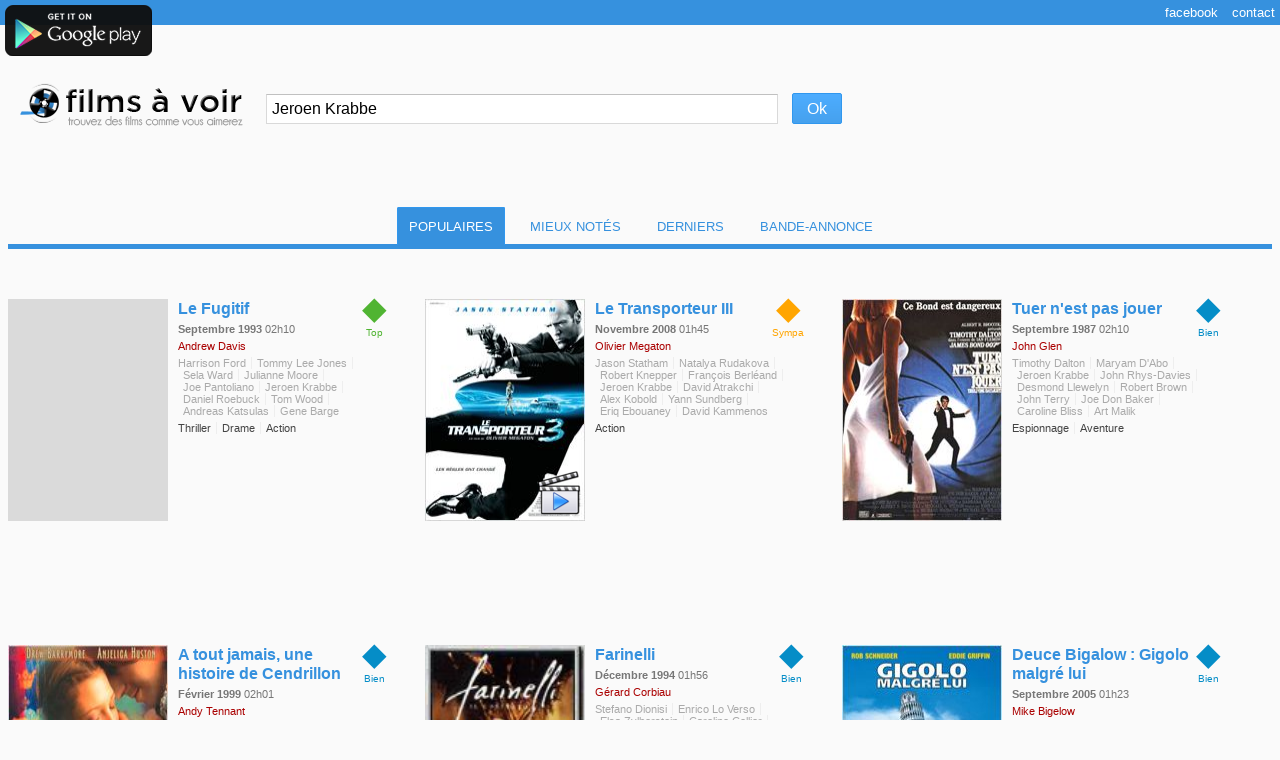

--- FILE ---
content_type: text/html; charset=utf-8
request_url: http://www.filmsavoir.fr/films-avec-jeroen-krabbe-6786
body_size: 12191
content:
 <!DOCTYPE html> <html xmlns="http://www.w3.org/1999/xhtml" xml:lang="fr" lang="fr" xmlns:fb="http://ogp.me/ns/fb#"> <head id="ctl00_Head1"><link rel="icon" type="image/png" href="/App_Themes/Default/img/favicon.png" /><link href="/Combinator.aspx?idh=6349319993524359571&amp;type=css" rel="stylesheet" type="text/css" /><title> 12 films populaires avec Jeroen Krabbe | Films à voir </title>
<meta name="description" content= "Une séléction de 12 films avec Jeroen Krabbe. Découvrez de nouveaux films que vous aimerez. " />
<meta name="keywords" content="12, films, populaires, avec, jeroen, krabbe," />
<meta http-equiv="X-UA-Compatible" content="IE=edge" />
<meta name="robots" content="index,follow,NOARCHIVE,NOODP" />
<meta http-equiv="cache-control" content="no-cache, must-revalidate" />
<meta http-equiv="pragma" content="no-cache" />
<meta name="revisit-after" content="15 days" />
<meta http-equiv="content-type" content="text/html; charset=UTF-8" />
<meta property="og:image" content="/ImageCache.aspx?img=aHR0cDovL2ltYWdlcy5hbGxvY2luZS5mci9tZWRpYXMvbm1lZGlhLzE4LzYyLzU2LzExLzE5MTU4MTc1LmpwZw==" />
<meta property="og:site_name" content="Films à voir" /><link rel="shortcut icon" type="image/png" href="/favicon.ico" /> <script type="text/javascript" src="//ajax.googleapis.com/ajax/libs/jquery/1.7.2/jquery.min.js"></script> <meta property="fb:admins" content="632783708" /> </head> <body class='sugg'> <form name="aspnetForm" method="get" action="./" id="aspnetForm" autocomplete="off"> <div> </div> <div> <div class="logo"> <div class="left"> <h2> <a href='/'><img src="App_Themes/Default/img/films-a-voir-2.png" alt="Films à voir : Trouvez des films comme vous aimerez" title="Accueil Films à voir" /></a> </h2> </div> <div class="right"> <div class='totalcontainer'> <div id='blogvision'> </div> </div> <div id="fb-root"></div> <div class="autocomplete_container"> <input type="hidden" name="id" value='' /> <input type="hidden" name="p" value='6786' /> <input name="q" type="text" value="Jeroen Krabbe" id="q" PlaceHolder="Choisissez un film, un acteur ou un réalisateur" x-webkit-speech="" x-webkit-grammar="builtin:search" lang="fr" /> </div> <input type="submit" value="Ok" /> </div> <div class="clear"></div> </div> <span id="ctl00_cph_LabelError"></span> <ol> <div class="tri"> <a class='active' href="/films-avec-jeroen-krabbe-6786">Populaires</a> <a rel="nofollow" class='' href="/bons-films-avec-jeroen-krabbe-6786">Mieux notés</a> <a rel="nofollow" class='' href="/derniers-films-avec-jeroen-krabbe-6786">Derniers</a> <a rel="nofollow" class='' href="/bandes-annonces-de-films-avec-jeroen-krabbe-6786">Bande-Annonce</a> </div> <li class='lvl5 ' itemscope itemtype="http://data-vocabulary.org/Review-aggregate" > <div class="card">&#9670; <span class="desc">Top</span> <span class="unvisible" itemprop="rating" itemscope itemtype="http://data-vocabulary.org/Rating"> <span itemprop="average">3.66</span> sur <span itemprop="best">5</span> </span> <span class="unvisible" itemprop="votes">9091</span> </div> <div class="" title="" > <img class="affiche" src='/ImageCache.aspx?img=aHR0cDovL2ltYWdlcy5hbGxvY2luZS5mci9yXzE2MF8yNDAvYl8xX2Q2ZDZkNi9tZWRpYXMvbm1lZGlhLzE4LzYyLzU2LzExLzE5MTU4MTc1LmpwZw==' alt="Le Fugitif : Affiche" itemprop="photo" /> </div> <h1> <a class="title" href="/films-comme-le-fugitif-8257" itemprop="itemreviewed" >Le Fugitif</a> </h1> <div class="infos"> <span class='date'> <span> septembre 1993 </span> <span class="unvisible" itemprop="dtreviewed" datetime="1993-09-01"> 1993-09-01 </span> </span> <span class='duree'> 02h10 </span> <span class='realisateur'><a href="/films-avec-andrew-davis-11541">Andrew Davis</a></span> <span class='acteurs'><a href="/films-avec-harrison-ford-472">Harrison Ford</a><a href="/films-avec-tommy-lee-jones-36530">Tommy Lee Jones</a><a href="/films-avec-sela-ward-16419">Sela Ward</a><a href="/films-avec-julianne-moore-16335">Julianne Moore</a><a href="/films-avec-joe-pantoliano-6892">Joe Pantoliano</a><a href="/films-avec-jeroen-krabbe-6786">Jeroen Krabbe</a><a href="/films-avec-daniel-roebuck-26597">Daniel Roebuck</a><a href="/films-avec-tom-wood-18769">Tom Wood</a><a href="/films-avec-andreas-katsulas-40632">Andreas Katsulas</a><a href="/films-avec-gene-barge-77123">Gene Barge</a></span> <span class='genres'><span>Thriller</span><span>Drame</span><span>Action</span></span> </div> <div class='synopsis' itemprop="description">Le chirurgien David Kimble mène une vie paisible jusqu'au jour où il retrouve son épouse avec le crâne fracassé et est accusé du meurtre. Pour rétablir la vérité, il doit d'abord s'évader et reprendre l'enquête de zéro, avec toute la police à ses trousses.</div> <div class="clear"></div> </li> <li class='lvl3 ' itemscope itemtype="http://data-vocabulary.org/Review-aggregate" > <div class="card">&#9670; <span class="desc">Sympa</span> <span class="unvisible" itemprop="rating" itemscope itemtype="http://data-vocabulary.org/Rating"> <span itemprop="average">2.84</span> sur <span itemprop="best">5</span> </span> <span class="unvisible" itemprop="votes">5197</span> </div> <div class="video 18838707" title="Voir la Bande Annonce" > <img class="bandeannonce" alt="" src="./App_Themes/Default/img/video.png" /> <img class="affiche" src='/ImageCache.aspx?img=aHR0cDovL2ltYWdlcy5hbGxvY2luZS5mci9yXzE2MF8yNDAvYl8xX2Q2ZDZkNi9tZWRpYXMvbm1lZGlhLzE4LzY2LzY5LzY4LzE4OTkzMjE3LmpwZw==' alt="Le Transporteur III : Affiche" itemprop="photo" /> </div> <h2> <a class="title" href="/films-comme-le-transporteur-iii-133730" itemprop="itemreviewed" >Le Transporteur III</a> </h2> <div class="infos"> <span class='date'> <span> novembre 2008 </span> <span class="unvisible" itemprop="dtreviewed" datetime="2008-11-26"> 2008-11-26 </span> </span> <span class='duree'> 01h45 </span> <span class='realisateur'><a href="/films-avec-olivier-megaton-27351">Olivier Megaton</a></span> <span class='acteurs'><a href="/films-avec-jason-statham-28586">Jason Statham</a><a href="/films-avec-natalya-rudakova-215009">Natalya Rudakova</a><a href="/films-avec-robert-knepper-52764">Robert Knepper</a><a href="/films-avec-francois-berleand-2372">François Berléand</a><a href="/films-avec-jeroen-krabbe-6786">Jeroen Krabbe</a><a href="/films-avec-david-atrakchi-240190">David Atrakchi</a><a href="/films-avec-alex-kobold-240189">Alex Kobold</a><a href="/films-avec-yann-sundberg-138225">Yann Sundberg</a><a href="/films-avec-eriq-ebouaney-32896">Eriq Ebouaney</a><a href="/films-avec-david-kammenos-132707">David Kammenos</a></span> <span class='genres'><span>Action</span></span> </div> <div class='synopsis' itemprop="description">Parce qu'il est le spécialiste incontesté des livraisons à haut risque, Frank Martin se voit contraint, sous la menace, de transporter deux sacs imposants et une jeune Ukrainienne depuis Marseille jusqu'à Odessa. Que contiennent les sacs ? Qui est cette fille? Pourquoi doit-il l'accompagner ? Quels enjeux se cachent derrière cette livraison ? Frank ne sait pas grand-chose, et surtout pas comment il va sortir de ce piège tendu par un adversaire bien plus redoutable que les précédents...</div> <div class="clear"></div> </li> <li class='lvl4 ' itemscope itemtype="http://data-vocabulary.org/Review-aggregate" > <div class="card">&#9670; <span class="desc">Bien</span> <span class="unvisible" itemprop="rating" itemscope itemtype="http://data-vocabulary.org/Rating"> <span itemprop="average">3.06</span> sur <span itemprop="best">5</span> </span> <span class="unvisible" itemprop="votes">1885</span> </div> <div class="" title="" > <img class="affiche" src='/ImageCache.aspx?img=aHR0cDovL2ltYWdlcy5hbGxvY2luZS5mci9yXzE2MF8yNDAvYl8xX2Q2ZDZkNi9tZWRpYXMvbm1lZGlhLzE4LzY1LzcxLzkwLzE4OTk0MDQyLmpwZw==' alt="Tuer n&#39;est pas jouer : Affiche" itemprop="photo" /> </div> <h2> <a class="title" href="/films-comme-tuer-n-est-pas-jouer-2679" itemprop="itemreviewed" >Tuer n'est pas jouer</a> </h2> <div class="infos"> <span class='date'> <span> septembre 1987 </span> <span class="unvisible" itemprop="dtreviewed" datetime="1987-09-16"> 1987-09-16 </span> </span> <span class='duree'> 02h10 </span> <span class='realisateur'><a href="/films-avec-john-glen-94">John Glen</a></span> <span class='acteurs'><a href="/films-avec-timothy-dalton-6784">Timothy Dalton</a><a href="/films-avec-maryam-d-abo-6785">Maryam D'Abo</a><a href="/films-avec-jeroen-krabbe-6786">Jeroen Krabbe</a><a href="/films-avec-john-rhys-davies-6787">John Rhys-Davies</a><a href="/films-avec-desmond-llewelyn-35257">Desmond Llewelyn</a><a href="/films-avec-robert-brown-35055">Robert Brown</a><a href="/films-avec-john-terry-60183">John Terry</a><a href="/films-avec-joe-don-baker-46218">Joe Don Baker</a><a href="/films-avec-caroline-bliss-191195">Caroline Bliss</a><a href="/films-avec-art-malik-6788">Art Malik</a></span> <span class='genres'><span>Espionnage</span><span>Aventure</span></span> </div> <div class='synopsis' itemprop="description">Après que Bond ait aidé un officier soviétique à traverser le Rideau de Fer pour passer à l'ouest, il découvre avec stupeur que celui-ci a été retrouvé et kidnappé. La piste le mène sur les traces d'une belle violoncelliste, Kara, qui va l'entraîner dans une suite de situations dangereuses, avec comme paroxysme une base militaire en Afghanistan où il doit stopper un trafic d'armes.</div> <div class="clear"></div> </li> <li class='lvl4 ' itemscope itemtype="http://data-vocabulary.org/Review-aggregate" > <div class="card">&#9670; <span class="desc">Bien</span> <span class="unvisible" itemprop="rating" itemscope itemtype="http://data-vocabulary.org/Rating"> <span itemprop="average">3.32</span> sur <span itemprop="best">5</span> </span> <span class="unvisible" itemprop="votes">1366</span> </div> <div class="" title="" > <img class="affiche" src='/ImageCache.aspx?img=aHR0cDovL2ltYWdlcy5hbGxvY2luZS5mci9yXzE2MF8yNDAvYl8xX2Q2ZDZkNi9tZWRpYXMvMDMvNDYvMjMvMDM0NjIzX2FmLmpwZw==' alt="A tout jamais, une histoire de Cendrillon : Affiche" itemprop="photo" /> </div> <h2> <a class="title" href="/films-comme-a-tout-jamais-une-histoire-de-cendrillon-13523" itemprop="itemreviewed" >A tout jamais, une histoire de Cendrillon</a> </h2> <div class="infos"> <span class='date'> <span> février 1999 </span> <span class="unvisible" itemprop="dtreviewed" datetime="1999-02-10"> 1999-02-10 </span> </span> <span class='duree'> 02h01 </span> <span class='realisateur'><a href="/films-avec-andy-tennant-19803">Andy Tennant</a></span> <span class='acteurs'><a href="/films-avec-drew-barrymore-6049">Drew Barrymore</a><a href="/films-avec-anjelica-huston-6">Anjelica Huston</a><a href="/films-avec-jeanne-moreau-398">Jeanne Moreau</a><a href="/films-avec-jeroen-krabbe-6786">Jeroen Krabbe</a><a href="/films-avec-dougray-scott-20013">Dougray Scott</a><a href="/films-avec-patrick-godfrey-22860">Patrick Godfrey</a><a href="/films-avec-melanie-lynskey-22176">Melanie Lynskey</a><a href="/films-avec-megan-dodds-135867">Megan Dodds</a><a href="/films-avec-judy-parfitt-55690">Judy Parfitt</a><a href="/films-avec-toby-jones-83894">Toby Jones</a></span> <span class='genres'><span>Comédie</span><span>Drame</span></span> </div> <div class='synopsis' itemprop="description">Adaptation moderne de la célèbre légende qui connaît dans le monde prés de cinq cents versions dont la premiere serait d'origine chinoise et liée à la passion bien connue de ce peuple pour les petits pieds. Dans cette version, Danielle, l'héroïne, n'a rien d'une victime et décide de son propre chef de rester dans la maison paternelle après la disparition de son père, entre sa maratre Rodmilla et ses deux soeurs Marguerite et Jacqueline. Cette Cendrillon est belle, libre et surtout eminemment spirituelle et cultivée. Elle saura séduire le futur héritier du trône de France.</div> <div class="clear"></div> </li> <li class='lvl4 ' itemscope itemtype="http://data-vocabulary.org/Review-aggregate" > <div class="card">&#9670; <span class="desc">Bien</span> <span class="unvisible" itemprop="rating" itemscope itemtype="http://data-vocabulary.org/Rating"> <span itemprop="average">3.04</span> sur <span itemprop="best">5</span> </span> <span class="unvisible" itemprop="votes">682</span> </div> <div class="" title="" > <img class="affiche" src='/ImageCache.aspx?img=aHR0cDovL2ltYWdlcy5hbGxvY2luZS5mci9yXzE2MF8yNDAvYl8xX2Q2ZDZkNi9tZWRpYXMvbm1lZGlhL2ltYWdlcy9hZmZpY2hlcy8wMzAyNDguanBn' alt="Farinelli : Affiche" itemprop="photo" /> </div> <h2> <a class="title" href="/films-comme-farinelli-11094" itemprop="itemreviewed" >Farinelli</a> </h2> <div class="infos"> <span class='date'> <span> décembre 1994 </span> <span class="unvisible" itemprop="dtreviewed" datetime="1994-12-07"> 1994-12-07 </span> </span> <span class='duree'> 01h56 </span> <span class='realisateur'><a href="/films-avec-gerard-corbiau-9436">Gérard Corbiau</a></span> <span class='acteurs'><a href="/films-avec-stefano-dionisi-12591">Stefano Dionisi</a><a href="/films-avec-enrico-lo-verso-7220">Enrico Lo Verso</a><a href="/films-avec-elsa-zylberstein-1185">Elsa Zylberstein</a><a href="/films-avec-caroline-cellier-977">Caroline Cellier</a><a href="/films-avec-marianne-basler-2153">Marianne Basler</a><a href="/films-avec-jacques-boudet-8338">Jacques Boudet</a><a href="/films-avec-graham-valentine-47675">Graham Valentine</a><a href="/films-avec-pier-paolo-capponi-21384">Pier Paolo Capponi</a><a href="/films-avec-jeroen-krabbe-6786">Jeroen Krabbe</a></span> <span class='genres'><span>Comédie dramatique</span></span> </div> <div class='synopsis' itemprop="description">L'histoire de Farinelli, célèbre castrat, devenu une légende de son temps et qui arrêta brusquement sa brillante carrière pour suivre le roi d'Espagne.</div> <div class="clear"></div> </li> <li class='lvl4 ' itemscope itemtype="http://data-vocabulary.org/Review-aggregate" > <div class="card">&#9670; <span class="desc">Bien</span> <span class="unvisible" itemprop="rating" itemscope itemtype="http://data-vocabulary.org/Rating"> <span itemprop="average">3.05</span> sur <span itemprop="best">5</span> </span> <span class="unvisible" itemprop="votes">309</span> </div> <div class="" title="" > <img class="affiche" src='/ImageCache.aspx?img=aHR0cDovL2ltYWdlcy5hbGxvY2luZS5mci9yXzE2MF8yNDAvYl8xX2Q2ZDZkNi9tZWRpYXMvbm1lZGlhLzE4LzM1LzU0LzIwLzE4NDQzMzkyLmpwZw==' alt="Deuce Bigalow : Gigolo malgré lui : Affiche" itemprop="photo" /> </div> <h2> <a class="title" href="/films-comme-deuce-bigalow-gigolo-malgre-lui-50603" itemprop="itemreviewed" >Deuce Bigalow : Gigolo malgré lui</a> </h2> <div class="infos"> <span class='date'> <span> septembre 2005 </span> <span class="unvisible" itemprop="dtreviewed" datetime="2005-09-28"> 2005-09-28 </span> </span> <span class='duree'> 01h23 </span> <span class='realisateur'><a href="/films-avec-mike-bigelow-129505">Mike Bigelow</a></span> <span class='acteurs'><a href="/films-avec-rob-schneider-25102">Rob Schneider</a><a href="/films-avec-eddie-griffin-53788">Eddie Griffin</a><a href="/films-avec-federico-dordei-79622">Federico Dordei</a><a href="/films-avec-dana-min-goodman-132013">Dana Min Goodman</a><a href="/films-avec-jeroen-krabbe-6786">Jeroen Krabbe</a><a href="/films-avec-kris-mckay-132014">Kris McKay</a><a href="/films-avec-til-schweiger-17571">Til Schweiger</a><a href="/films-avec-kostas-sommer-132016">Kostas Sommer</a><a href="/films-avec-rachel-stevens-132017">Rachel Stevens</a><a href="/films-avec-zoe-telford-126579">Zoe Telford</a></span> <span class='genres'><span>Comédie</span></span> </div> <div class='synopsis' itemprop="description">Redevenu nettoyeur professionnel d'aquariums, Deuce Bigalow croyait son éphémère carrière de gigolo définitivement enterrée. Mais lorsque T.J. Hicks, son ancien entremetteur et ami, se retrouve impliqué en Europe dans les meurtres des plus séduisants gigolos, Deuce doit reprendre du service... Décidé à prouver l'innocence de T.J., Deuce réendosse son rôle de séducteur, mais il est toujours aussi peu doué et l'enquête vire au cauchemar. Pour percer le secret de la très puissante Société Européenne des Beaux-mecs-à-louer, Deuce va devoir se faire passer pour l'un d'eux et devenir le chevalier servant d'un tas de clientes toutes plus déjantées les unes que les autres. Parmi elles, la très belle Eva et son trouble obsessionnel compulsif du comportement... </div> <div class="clear"></div> </li> <li class='lvl5 ' itemscope itemtype="http://data-vocabulary.org/Review-aggregate" > <div class="card">&#9670; <span class="desc">Top</span> <span class="unvisible" itemprop="rating" itemscope itemtype="http://data-vocabulary.org/Rating"> <span itemprop="average">3.58</span> sur <span itemprop="best">5</span> </span> <span class="unvisible" itemprop="votes">194</span> </div> <div class="" title="" > <img class="affiche" src='/ImageCache.aspx?img=aHR0cDovL2ltYWdlcy5hbGxvY2luZS5mci9yXzE2MF8yNDAvYl8xX2Q2ZDZkNi9tZWRpYXMvbm1lZGlhL2ltYWdlcy9hZmZpY2hlcy8wMDE5ODQuanBn' alt="La Courtisane : Affiche" itemprop="photo" /> </div> <h2> <a class="title" href="/films-comme-la-courtisane-1033" itemprop="itemreviewed" >La Courtisane</a> </h2> <div class="infos"> <span class='date'> <span> juin 1999 </span> <span class="unvisible" itemprop="dtreviewed" datetime="1999-06-09"> 1999-06-09 </span> </span> <span class='duree'> 01h51 </span> <span class='realisateur'><a href="/films-avec-marshall-herskovitz-3085">Marshall Herskovitz</a></span> <span class='acteurs'><a href="/films-avec-jacqueline-bisset-2190">Jacqueline Bisset</a><a href="/films-avec-catherine-mccormack-3086">Catherine McCormack</a><a href="/films-avec-rufus-sewell-3087">Rufus Sewell</a><a href="/films-avec-oliver-platt-3088">Oliver Platt</a><a href="/films-avec-moira-kelly-3089">Moira Kelly</a><a href="/films-avec-fred-ward-3090">Fred Ward</a><a href="/films-avec-naomi-watts-66323">Naomi Watts</a><a href="/films-avec-melina-kanakaredes-53453">Melina Kanakaredes</a><a href="/films-avec-jeroen-krabbe-6786">Jeroen Krabbe</a><a href="/films-avec-joanna-cassidy-6211">Joanna Cassidy</a></span> <span class='genres'><span>Comédie dramatique</span></span> </div> <div class='synopsis' itemprop="description">Au XVIe siècle à Venise, Veronica, jeune femme à la beauté extraordinaire, décide de devenir courtisane afin d'approcher la haute sphère de la cour. Disputée par de nombreux hommes, Veronica se met, malgré elle, les femmes dites respectables et le fameux poète Maffio à dos. Un jour, un mal terrible survient et, pour libérer la ville de son malheur, Veronica est choisie pour un sacrifice expiatoire.</div> <div class="clear"></div> </li> <li class='lvl3 ' itemscope itemtype="http://data-vocabulary.org/Review-aggregate" > <div class="card">&#9670; <span class="desc">Sympa</span> <span class="unvisible" itemprop="rating" itemscope itemtype="http://data-vocabulary.org/Rating"> <span itemprop="average">2.72</span> sur <span itemprop="best">5</span> </span> <span class="unvisible" itemprop="votes">174</span> </div> <div class="" title="" > <img class="affiche" src='/ImageCache.aspx?img=aHR0cDovL2ltYWdlcy5hbGxvY2luZS5mci9yXzE2MF8yNDAvYl8xX2Q2ZDZkNi9tZWRpYXMvbm1lZGlhLzE4LzM1LzA3LzU4L2FmZmljaGUuanBn' alt="Punisher : Affiche" itemprop="photo" /> </div> <h2> <a class="title" href="/films-comme-punisher-33867" itemprop="itemreviewed" >Punisher</a> </h2> <div class="infos"> <span class='date'> <span> octobre 1989 </span> <span class="unvisible" itemprop="dtreviewed" datetime="1989-10-25"> 1989-10-25 </span> </span> <span class='duree'> 01h33 </span> <span class='realisateur'><a href="/films-avec-mark-goldblatt-57264">Mark Goldblatt</a></span> <span class='acteurs'><a href="/films-avec-dolph-lundgren-15634">Dolph Lundgren</a><a href="/films-avec-louis-gossett-jr-4142">Louis Gossett Jr.</a><a href="/films-avec-jeroen-krabbe-6786">Jeroen Krabbe</a><a href="/films-avec-kim-miyori-59373">Kim Miyori</a><a href="/films-avec-bryan-marshall-38644">Bryan Marshall</a><a href="/films-avec-nancy-everhard-77989">Nancy Everhard</a><a href="/films-avec-brendan-gleeson-21353">Brendan Gleeson</a></span> <span class='genres'><span>Action</span></span> </div> <div class='synopsis' itemprop="description">Après le massacre de sa famille par la mafia, l'ancien policier Frank Castle, laissé pour mort, devient le bras armé d'une vengeance expéditive et impitoyable. Traquant et éliminant sans pitié les criminels, il est le Punisher...</div> <div class="clear"></div> </li> <li class='lvl5 ' itemscope itemtype="http://data-vocabulary.org/Review-aggregate" > <div class="card">&#9670; <span class="desc">Top</span> <span class="unvisible" itemprop="rating" itemscope itemtype="http://data-vocabulary.org/Rating"> <span itemprop="average">3.57</span> sur <span itemprop="best">5</span> </span> <span class="unvisible" itemprop="votes">133</span> </div> <div class="" title="" > <img class="affiche" src='/ImageCache.aspx?img=aHR0cDovL2ltYWdlcy5hbGxvY2luZS5mci9yXzE2MF8yNDAvYl8xX2Q2ZDZkNi9tZWRpYXMvbm1lZGlhLzE4LzM2LzIyLzYxLzE4NDYzNDU2LmpwZw==' alt="Kafka : Affiche" itemprop="photo" /> </div> <h2> <a class="title" href="/films-comme-kafka-7260" itemprop="itemreviewed" >Kafka</a> </h2> <div class="infos"> <span class='date'> <span> mars 1992 </span> <span class="unvisible" itemprop="dtreviewed" datetime="1992-03-25"> 1992-03-25 </span> </span> <span class='duree'> 01h38 </span> <span class='realisateur'><a href="/films-avec-steven-soderbergh-11732">Steven Soderbergh</a></span> <span class='acteurs'><a href="/films-avec-jeremy-irons-1106">Jeremy Irons</a><a href="/films-avec-theresa-russell-1903">Theresa Russell</a><a href="/films-avec-joel-grey-15176">Joel Grey</a><a href="/films-avec-ian-holm-263">Ian Holm</a><a href="/films-avec-jeroen-krabbe-6786">Jeroen Krabbe</a><a href="/films-avec-armin-mueller-stahl-4815">Armin Mueller-Stahl</a><a href="/films-avec-alec-guinness-1016">Alec Guinness</a><a href="/films-avec-brian-glover-22781">Brian Glover</a><a href="/films-avec-keith-allen-21449">Keith Allen</a><a href="/films-avec-simon-mcburney-47501">Simon McBurney</a></span> <span class='genres'><span>Drame</span></span> </div> <div class='synopsis' itemprop="description">A Prague, en 1919, Kafka mène une double vie : simple employé le jour, écrivain la nuit, c'est un solitaire. Quand un jour on retrouve le corps noyé de son meilleur ami, il entreprend de retrouver les meurtriers, pénétrant dans un monde marginal, dangereux et mystérieux...</div> <div class="clear"></div> </li> <li class='lvl5 ' itemscope itemtype="http://data-vocabulary.org/Review-aggregate" > <div class="card">&#9670; <span class="desc">Top</span> <span class="unvisible" itemprop="rating" itemscope itemtype="http://data-vocabulary.org/Rating"> <span itemprop="average">3.83</span> sur <span itemprop="best">5</span> </span> <span class="unvisible" itemprop="votes">129</span> </div> <div class="" title="" > <img class="affiche" src='/ImageCache.aspx?img=aHR0cDovL2ltYWdlcy5hbGxvY2luZS5mci9yXzE2MF8yNDAvYl8xX2Q2ZDZkNi9tZWRpYXMvbm1lZGlhLzE4LzczLzUwLzczLzE5MjA1MzI0LmpwZw==' alt="Ludwig Van B. : Affiche" itemprop="photo" /> </div> <h2> <a class="title" href="/films-comme-ludwig-van-b-11761" itemprop="itemreviewed" >Ludwig Van B.</a> </h2> <div class="infos"> <span class='date'> <span> mars 1995 </span> <span class="unvisible" itemprop="dtreviewed" datetime="1995-03-08"> 1995-03-08 </span> </span> <span class='duree'> 02h01 </span> <span class='realisateur'><a href="/films-avec-bernard-rose-20639">Bernard Rose</a></span> <span class='acteurs'><a href="/films-avec-gary-oldman-4012">Gary Oldman</a><a href="/films-avec-isabella-rossellini-5010">Isabella Rossellini</a><a href="/films-avec-jeroen-krabbe-6786">Jeroen Krabbe</a><a href="/films-avec-valeria-golino-6414">Valeria Golino</a><a href="/films-avec-johanna-ter-steege-14776">Johanna ter Steege</a><a href="/films-avec-marco-hofschneider-15250">Marco Hofschneider</a><a href="/films-avec-miriam-margolyes-33408">Miriam Margolyes</a><a href="/films-avec-barry-humphries-93640">Barry Humphries</a><a href="/films-avec-bruce-davey-41285">Bruce Davey</a></span> <span class='genres'><span>Comédie dramatique</span></span> </div> <div class='synopsis' itemprop="description">A la mort de Beethoven, Anton Schindler, son légataire testamentaire, découvre un testament annulant les précédents, dans lequel le compositeur exprime son intention de léguer tous ses biens à son &quot;immortelle bien-aimée&quot;. Contre l'avis de la famille, Schindler décide d'accomplir la volonté du maître et pour cela de découvrir l'identité de cette mystérieuse femme.</div> <div class="clear"></div> </li> <li class='lvl4 ' itemscope itemtype="http://data-vocabulary.org/Review-aggregate" > <div class="card">&#9670; <span class="desc">Bien</span> <span class="unvisible" itemprop="rating" itemscope itemtype="http://data-vocabulary.org/Rating"> <span itemprop="average">3.45</span> sur <span itemprop="best">5</span> </span> <span class="unvisible" itemprop="votes">44</span> </div> <div class="" title="" > <img class="affiche" src='/ImageCache.aspx?img=aHR0cDovL2ltYWdlcy5hbGxvY2luZS5mci9yXzE2MF8yNDAvYl8xX2Q2ZDZkNi9tZWRpYXMvbm1lZGlhLzE4LzM1LzU1Lzc5LzE5MTMxNzAxLmpwZw==' alt="Le Quatrième homme : Affiche" itemprop="photo" /> </div> <h2> <a class="title" href="/films-comme-le-quatrieme-homme-101300" itemprop="itemreviewed" >Le Quatrième homme</a> </h2> <div class="infos"> <span class='date'> <span> </span> <span class="unvisible" itemprop="dtreviewed" datetime=""> </span> </span> <span class='duree'> 01h42 </span> <span class='realisateur'><a href="/films-avec-paul-verhoeven-7863">Paul Verhoeven</a></span> <span class='acteurs'><a href="/films-avec-jeroen-krabbe-6786">Jeroen Krabbe</a><a href="/films-avec-renee-soutendijk-30781">Renee Soutendijk</a><a href="/films-avec-thom-hoffman-11009">Thom Hoffman</a><a href="/films-avec-geert-de-jong-30782">Geert de Jong</a><a href="/films-avec-reinout-bussemaker-425934">Reinout Bussemaker</a><a href="/films-avec-hans-veerman-235878">Hans Veerman</a></span> <span class='genres'><span>Drame</span><span>Thriller</span></span> </div> <div class='synopsis' itemprop="description">Un écrivain célèbre alcoolique et fauche épouse Christine une jeune, belle et riche veuve. C'est le quatrième mari de Christine. Les trois autres sont tous morts de façon tragique et mystérieuse.</div> <div class="clear"></div> </li> <li class='lvl4 ' itemscope itemtype="http://data-vocabulary.org/Review-aggregate" > <div class="card">&#9670; <span class="desc">Bien</span> <span class="unvisible" itemprop="rating" itemscope itemtype="http://data-vocabulary.org/Rating"> <span itemprop="average">3.23</span> sur <span itemprop="best">5</span> </span> <span class="unvisible" itemprop="votes">42</span> </div> <div class="" title="" > <img class="affiche" src='/ImageCache.aspx?img=aHR0cDovL2ltYWdlcy5hbGxvY2luZS5mci9yXzE2MF8yNDAvYl8xX2Q2ZDZkNi9tZWRpYXMvbm1lZGlhLzE4LzczLzA2LzQ1LzE5ODE2MjY5LmpwZw==' alt="Robin des Bois : Affiche" itemprop="photo" /> </div> <h2> <a class="title" href="/films-comme-robin-des-bois-47440" itemprop="itemreviewed" >Robin des Bois</a> </h2> <div class="infos"> <span class='date'> <span> juin 1991 </span> <span class="unvisible" itemprop="dtreviewed" datetime="1991-06-19"> 1991-06-19 </span> </span> <span class='duree'> 01h44 </span> <span class='realisateur'><a href="/films-avec-john-irvin-3472">John Irvin</a></span> <span class='acteurs'><a href="/films-avec-patrick-bergin-12575">Patrick Bergin</a><a href="/films-avec-david-morrissey-32822">David Morrissey</a><a href="/films-avec-uma-thurman-13206">Uma Thurman</a><a href="/films-avec-edward-fox-70">Edward Fox</a><a href="/films-avec-jurgen-prochnow-651">Jürgen Prochnow</a><a href="/films-avec-jeroen-krabbe-6786">Jeroen Krabbe</a><a href="/films-avec-alex-norton-28489">Alex Norton</a><a href="/films-avec-richard-moore-75282">Richard Moore</a><a href="/films-avec-owen-teale-82001">Owen Teale</a><a href="/films-avec-danny-webb-101238">Danny Webb</a></span> <span class='genres'><span>Action</span><span>Aventure</span><span>Drame</span><span>Romance</span></span> </div> <div class='synopsis' itemprop="description">XIIe siècle, en Angleterre. Le seigneur normand Folcanet et ses hommes exercent leur tyrannie sur les Saxons en l'absence du roi Richard, parti en croisade. Robert Hode, comte de Huntingdon, va organiser la résistance avec un groupe de Saxons rebelles cachés dans la forêt. Il se fera appeler Robin des Bois.</div> <div class="clear"></div> </li> <li class="clear"> <a href="/tous-les-films-avec-jeroen-krabbe-6786#plus" class="plus">Afficher plus de films ...</a> </li> </ol> <div class="bonsfilms"> <a name="idees"><br /></a> <h2><a href="/#idees">Idées de bons films à voir</a></h2> <ul> <li> <h3><a class="title" href="/?id=62178&q=Les+Quatre+cents+coups" itemprop="itemreviewed" > <img class="affiche" src='/ImageCache.aspx?img=aHR0cDovL2ltYWdlcy5hbGxvY2luZS5mci9yXzE2MF8yNDAvYl8xX2Q2ZDZkNi9tZWRpYXMvbm1lZGlhLzAwLzAyLzU2LzczL2FmZi5qcGc=' alt="Les Quatre cents coups : Affiche" itemprop="photo" /><span class="title">Les Quatre cents coups</span> </a></h3> </li> <li> <h3><a class="title" href="/?id=26283&q=Aniki%2c+mon+frere" itemprop="itemreviewed" > <img class="affiche" src='/ImageCache.aspx?img=aHR0cDovL2ltYWdlcy5hbGxvY2luZS5mci9yXzE2MF8yNDAvYl8xX2Q2ZDZkNi9tZWRpYXMvMDQvODIvMzMvMDQ4MjMzX2FmLmpwZw==' alt="Aniki, mon frere : Affiche" itemprop="photo" /><span class="title">Aniki, mon frere</span> </a></h3> </li> <li> <h3><a class="title" href="/?id=126386&q=Fighter" itemprop="itemreviewed" > <img class="affiche" src='/ImageCache.aspx?img=aHR0cDovL2ltYWdlcy5hbGxvY2luZS5mci9yXzE2MF8yNDAvYl8xX2Q2ZDZkNi9tZWRpYXMvbm1lZGlhLzE4LzgyLzg5LzU0LzE5NjU4MTcxLmpwZw==' alt="Fighter : Affiche" itemprop="photo" /><span class="title">Fighter</span> </a></h3> </li> <li> <h3><a class="title" href="/?id=61282&q=Avatar" itemprop="itemreviewed" > <img class="affiche" src='/ImageCache.aspx?img=aHR0cDovL2ltYWdlcy5hbGxvY2luZS5mci9yXzE2MF8yNDAvYl8xX2Q2ZDZkNi9tZWRpYXMvbm1lZGlhLzE4Lzc4Lzk1LzcwLzE5NDg1MTU1LmpwZw==' alt="Avatar : Affiche" itemprop="photo" /><span class="title">Avatar</span> </a></h3> </li> <li> <h3><a class="title" href="/?id=47165&q=Gone+Baby+Gone" itemprop="itemreviewed" > <img class="affiche" src='/ImageCache.aspx?img=aHR0cDovL2ltYWdlcy5hbGxvY2luZS5mci9yXzE2MF8yNDAvYl8xX2Q2ZDZkNi9tZWRpYXMvbm1lZGlhLzE4LzY0LzUwLzk0LzE4NzkwMjQ3LmpwZw==' alt="Gone Baby Gone : Affiche" itemprop="photo" /><span class="title">Gone Baby Gone</span> </a></h3> </li> <li> <h3><a class="title" href="/?id=7017&q=Barton+Fink" itemprop="itemreviewed" > <img class="affiche" src='/ImageCache.aspx?img=aHR0cDovL2ltYWdlcy5hbGxvY2luZS5mci9yXzE2MF8yNDAvYl8xX2Q2ZDZkNi9tZWRpYXMvbm1lZGlhLzE4LzM2LzAzLzQ4LzE5ODE0ODQwLmpwZw==' alt="Barton Fink : Affiche" itemprop="photo" /><span class="title">Barton Fink</span> </a></h3> </li> <li> <h3><a class="title" href="/?id=6641&q=Le+Silence+des+agneaux" itemprop="itemreviewed" > <img class="affiche" src='/ImageCache.aspx?img=aHR0cDovL2ltYWdlcy5hbGxvY2luZS5mci9yXzE2MF8yNDAvYl8xX2Q2ZDZkNi9tZWRpYXMvbm1lZGlhLzAwLzAyLzU2LzkzL2FmZi5qcGc=' alt="Le Silence des agneaux : Affiche" itemprop="photo" /><span class="title">Le Silence des agneaux</span> </a></h3> </li> <li> <h3><a class="title" href="/?id=308&q=Taxi+Driver" itemprop="itemreviewed" > <img class="affiche" src='/ImageCache.aspx?img=aHR0cDovL2ltYWdlcy5hbGxvY2luZS5mci9yXzE2MF8yNDAvYl8xX2Q2ZDZkNi9tZWRpYXMvbm1lZGlhLzE4LzM1LzkxLzA4LzE4ODY5ODQzLmpwZw==' alt="Taxi Driver : Affiche" itemprop="photo" /><span class="title">Taxi Driver</span> </a></h3> </li> <li> <h3><a class="title" href="/?id=29157&q=The+Hours" itemprop="itemreviewed" > <img class="affiche" src='/ImageCache.aspx?img=aHR0cDovL2ltYWdlcy5hbGxvY2luZS5mci9yXzE2MF8yNDAvYl8xX2Q2ZDZkNi9tZWRpYXMvbm1lZGlhLzAwLzAyLzU5LzI4L2FmZmljaGUuanBn' alt="The Hours : Affiche" itemprop="photo" /><span class="title">The Hours</span> </a></h3> </li> </ul> <div class="clear"></div> </div> <div class="gads"> <script type="text/javascript"><!--
        google_ad_client = "ca-pub-5921548222395031";
        /* FILMSAVOIR_FOOTER */
        google_ad_slot = "0109124349";
        google_ad_width = 728;
        google_ad_height = 90;
    //-->
    </script> <script type="text/javascript"
    src="http://pagead2.googlesyndication.com/pagead/show_ads.js">
    </script> </div> </div> <div> <input type="hidden" name="__VIEWSTATEGENERATOR" id="__VIEWSTATEGENERATOR" value="CA0B0334" /> </div> <script type="text/javascript"> 
//<![CDATA[ 
  var _gaq = _gaq || [];
  _gaq.push(['_setAccount', 'UA-263478-10']); 
  _gaq.push(['_setSiteSpeedSampleRate', 5]);
  _gaq.push(['_trackPageview']); 
  
 
  (function() { 
    var ga = document.createElement('script'); ga.type = 'text/javascript'; ga.async = true; 
    ga.src = ('https:' == document.location.protocol ? 'https://ssl' : 'http://www') + '.google-analytics.com/ga.js'; 
    var s = document.getElementsByTagName('script')[0]; s.parentNode.insertBefore(ga, s); 
  })(); 
  
  function AddGAStats(vUrl)
  { 
    _gaq.push(['_setSiteSpeedSampleRate', 5]); 
    _gaq.push(['_trackPageview', vUrl]);  
  }
  
  
 //]]>
</script> <div> <input type="hidden" name="__VIEWSTATEGENERATOR" id="__VIEWSTATEGENERATOR" value="C21772F6" /> </div></form> <div class="footer"> <a class="googleplay" href="https://play.google.com/store/apps/details?id=fr.webrox.filmsavoir" target="_blank"><img src="App_Themes/Default/img/google-play.png" alt="Google Play Films et Applications" /></a> <a href="http://www.facebook.com/FilmsAVoir" target="_blank">Facebook</a> <a href="contact.aspx">Contact</a> </div> <script type="text/javascript">/*<![CDATA[*/
var HTTP_HOST="http://www.filmsavoir.fr/";var NUM_SITE=0;var VERSION_SITE=260120;var DOMAINE_NAME="FilmsAVoir";var ORIGINAL_URL="";var FB_APP_ID=41371092599;var IS_ON_SERVER_REQUEST=false;/*]]>*/</script><script src="/Combinator.aspx?idh=6387321901681203281&amp;amp;type=js" type="text/javascript"></script><script type="text/javascript">/*<![CDATA[*/
$(document).ready(function(){$("#q").autocomplete(function(term,parse,options,cache,success)
{var myarray=null;var response=$.ajax({url:"ajax.aspx?action=getmovies",async:true,data:{query:term},success:function(data){myarray=data.value;var arrayValues="";if(myarray)
{{for(i=0;i<myarray.length;i++)
arrayValues+=myarray[i][0]+"|"+myarray[i][1]+"|"+myarray[i][2]+"|"+myarray[i][3]+"\n";}}
var parsed=options.parse&&options.parse(arrayValues)||parse(arrayValues);cache.add(term,parsed);success(term,parsed);},dataType:"json"});},{delay:200,minChars:3,width:0,max:0,matchSubset:false,scroll:false,formatItem:function(row){return row?"<img src="+row[2]+" />"+row[1]:null;},formatResult:function(row)
{return row?$("<P/>").html(row[1]).text():"";},orienteVersLeHaut:false,}).bind("result",function(e,arrayval)
{{$("INPUT[name=id]").val(arrayval[0]);$("INPUT[name=p]").val(arrayval[3]);$("FORM").submit();}});});/*]]>*/</script></body> </html> 

--- FILE ---
content_type: text/html; charset=utf-8
request_url: https://www.google.com/recaptcha/api2/aframe
body_size: 268
content:
<!DOCTYPE HTML><html><head><meta http-equiv="content-type" content="text/html; charset=UTF-8"></head><body><script nonce="fUHaK6EK-3i0Ma7fpVFLSw">/** Anti-fraud and anti-abuse applications only. See google.com/recaptcha */ try{var clients={'sodar':'https://pagead2.googlesyndication.com/pagead/sodar?'};window.addEventListener("message",function(a){try{if(a.source===window.parent){var b=JSON.parse(a.data);var c=clients[b['id']];if(c){var d=document.createElement('img');d.src=c+b['params']+'&rc='+(localStorage.getItem("rc::a")?sessionStorage.getItem("rc::b"):"");window.document.body.appendChild(d);sessionStorage.setItem("rc::e",parseInt(sessionStorage.getItem("rc::e")||0)+1);localStorage.setItem("rc::h",'1769038042755');}}}catch(b){}});window.parent.postMessage("_grecaptcha_ready", "*");}catch(b){}</script></body></html>